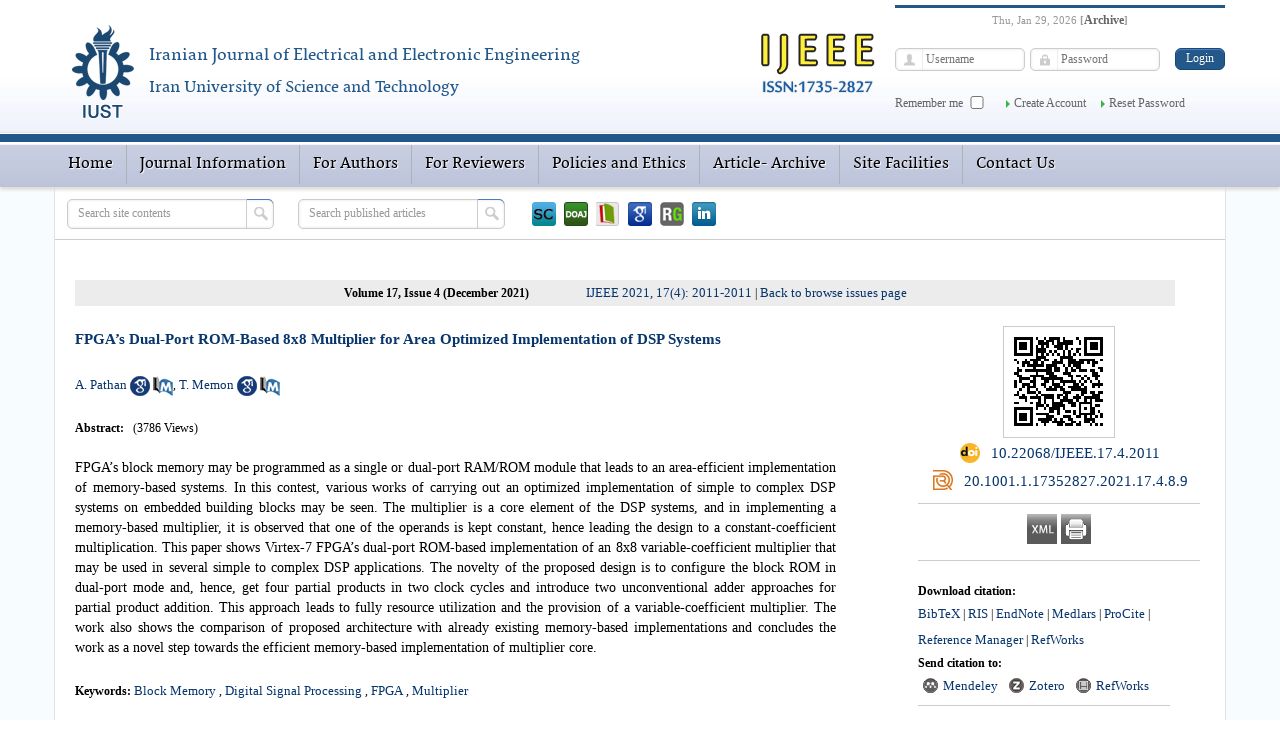

--- FILE ---
content_type: text/html; charset=UTF-8
request_url: https://www.iust.ac.ir/ijeee/article-1-2011-en.html
body_size: 8746
content:
<!DOCTYPE html PUBLIC "-//W3C//DTD XHTML 1.0 Transitional//EN" "http://www.w3.org/TR/xhtml1/DTD/xhtml1-transitional.dtd">
<html xmlns="http://www.w3.org/1999/xhtml">
					
<head><meta name="citation_language" content="en" >
<meta name="citation_journal_title" content="Iranian Journal of Electrical and Electronic Engineering">
<meta name="citation_title" content="FPGA’s Dual-Port ROM-Based 8x8 Multiplier for Area Optimized Implementation of DSP Systems">
<meta name="citation_author" content="Pathan, A.">
<meta name="citation_author_institution" content="School of Information Technology and Engineering, Melbourne Institute of Technology, Melbourne, Australia.">
<meta name="citation_author" content="Memon, T.">
<meta name="citation_author_institution" content="School of Information Technology and Engineering, Melbourne Institute of Technology, Melbourne, Australia and Department of Electronic Engineering, Mehran University of Engineering and Technology, Jamshoro, Pakistan.">
<meta name="citation_date" content="2021/12/10">
<meta name="citation_publication_date" content="2021/12/10">
<meta name="citation_volume" content="17">
<meta name="citation_issue" content="4">
<meta name="citation_firstpage" content="2011">
<meta name="citation_lastpage" content="2011">
<meta name="citation_doi" content="10.22068/IJEEE.17.4.2011">
<meta name="citation_pdf_url" content="http://ijeee.iust.ac.ir/files/site1/user_files_5e3495/dr_pathan-A-10-3621-1-b36da1f.pdf">
<meta name="citation_abstract_html_url" content="http://ijeee.iust.ac.ir/article-1-2011-en.html">
<meta name="DC.Title" content="FPGA’s Dual-Port ROM-Based 8x8 Multiplier for Area Optimized Implementation of DSP Systems">
<meta name="DC.Source" content="Iranian Journal of Electrical and Electronic Engineering"/>
<meta name="DC.Date" content="10/12/2021">
<meta name="DC.Date.issued" scheme="ISO8601"  content="2021-12-10">
<meta name="DC.Format" scheme="IMT" content="application/pdf"/>
<meta name="DC.Contributor" content="Pathan, A.">
<meta name="DC.Contributor" content="Memon, T.">
<meta name="citation_publisher" content="Iranian Journal of Electrical and Electronic Engineering">

	<meta name='twitter:title' content='FPGA’s Dual-Port ROM-Based 8x8 Multiplier for Area Optimized Implementation of DSP Systems'>
	<meta name='twitter:description' content='FPGA&amp;rsquo;s block memory may be programmed as a single or dual-port RAM/ROM module that leads to an area-efficient implementation of memory-based systems. In this contest, various works of carrying out an optimized implementation of simple to complex DSP systems on embedded building blocks may be seen. The multiplier is a core element ...'>
	<meta property='og:title' content='FPGA’s Dual-Port ROM-Based 8x8 Multiplier for Area Optimized Implementation of DSP Systems'> 
	<meta property='og:description' content='FPGA&amp;rsquo;s block memory may be programmed as a single or dual-port RAM/ROM module that leads to an area-efficient implementation of memory-based systems. In this contest, various works of carrying out an optimized implementation of simple to complex DSP systems on embedded building blocks may be seen. The multiplier is a core element ...'> 
	<meta property='og:url' content='http://ijeee.iust.ac.ir/article-1-2011-en.html'> 
	
<base href="https://www.iust.ac.ir/ijeee/" /> 
<meta http-equiv="Content-Type" content="text/html; charset=utf-8" >
<meta name="keywords" content="The, Iranian, Journal, of, Electrical, and, Electronic, Engineering, IJEEE, Iran, University, of, Science, and, Technology, IUST, Paper, Article, Research, Publish, Academy, Academic " >
<meta name="description" content="FPGA&amp;rsquo;s block memory may be programmed as a single or dual-port RAM/ROM module that leads to an area-efficient implementation of memory-based systems. In this contest, various works of carrying out an optimized implementation of simple to complex DSP systems on embedded building blocks may be seen. The multiplier is a core element ... " >
<meta name="GENERATOR" content="Yektaweb 4734" >
<meta name="distribution" content="GLOBAL" >
<link rel="alternate" type="application/rss+xml" title=" News"  href="https://ijeee.iust.ac.ir/rss.php?sid=1&amp;slc_lang=1" >
			
<link rel="shortcut icon" type="image/x-icon" href="./favicon.ico" >
<link rel="icon" href="./favicon.ico" >
			
<meta http-equiv="content-language" content="en">

<script  type="text/javascript" src="./files/0allsites/jqu.min.js?version=4734.93680"></script>
<script  type="text/javascript" src="./files/0allsites/jquery.marquee.min.js?version=4734.93680"></script>
					<link href='./files/0allsites/shared.css?version=4734.93680' rel='stylesheet' type='text/css' >

<link href='./files/0allsites/shared_en.css?version=4734.93680' rel='stylesheet' type='text/css' >
<link href='./files/0allsites/global_attach.css?version=4734.93680' rel='stylesheet' type='text/css' >
<link href='./templates/tmpl_modern01/000_tmpl_modern01.css?version=4734.93680' rel='stylesheet' type='text/css' >
<meta name="viewport" content="width=device-width, initial-scale=1 " >	
<script type="text/javascript" src="./templates/tmpl_modern01/js/js_global.js?version=4734.93680"></script>
<script type="text/javascript" src="./templates/tmpl_modern01/js/js_local.js?version=4734.93680"></script>
<!--[if gte IE 9]>
<style type="text/css">
.gradient {filter: none;}
figure.effect-apollo:hover img{opacity: 0.19;}
figure.effect-apollo img {opacity: 1;}
figure.effect-apollo figcaption::before {background: none;}
</style>
<![endif]-->


<script type="text/javascript" src="./files/0allsites/scripts_full.js?version=4734.93680?&sid=1&amp;slc_lang=en"></script>
<script type="text/javascript" src="./files/0allsites/jqu.bxslider.min.js?version=4734.93680"></script>
<link type="text/css" rel="stylesheet" href="./files/0allsites/global_attach_modern.css" media="screen" >
<link type="text/css" rel="stylesheet" href="./templates/tmpl_modern01/css/reset.css?version=4734.93680" media="screen" >
<link type="text/css" rel="stylesheet" href="./templates/tmpl_modern01/css/style_global.css?version=4734.93680" media="screen" >
<link type="text/css" rel="stylesheet" href="./templates/tmpl_modern01/css/style_local.css?version=4734.93680" media="screen" >
<link type="text/css" rel="stylesheet" href="./templates/tmpl_modern01/css/style_en.css?version=4734.93680" media="screen" >
<link href="./files/0allsites/scripts.css?version=4734.93680" type="text/css" rel="stylesheet" >
<link href="./files/0allsites/jqu.bxslider.css" type="text/css" rel="stylesheet" >
<link href="./files/0allsites/flipbook.css?version=4734.93680" rel="stylesheet" type="text/css" >
				
<title>FPGA’s Dual-Port ROM-Based 8x8 Multiplier for Area Optimized Implementation of DSP Systems -  Iranian Journal of Electrical and Electronic Engineering</title>
<SCRIPT  type='text/javascript' src="./jvsc_servs/jscripts_nn.js.php?pg_numb=45&amp;awtvrsn=4734"></SCRIPT>
			
<SCRIPT type='text/javascript' 
src="./jvsc_servs/jscripts_chat_false.js?awtvrsn=4734">
</SCRIPT>			
            
                       
            <SCRIPT  type='text/javascript' >
            function init_mine() 
            {
				display_submenu(); 
				
				if (arguments.callee.done) 
				{
				   return;
				}
				else
				{
				   arguments.callee.done = true;
				}
			}
			
            if (document.addEventListener) 
            {
               document.addEventListener("DOMContentLoaded", init_mine, false);
            }
            
           //window.onload = init_mine();
			//page_vars 787
			if( document.readyState === 'loading' ) {
				document.addEventListener( 'DOMContentLoaded', init_mine );
			}
			else if( document.readyState === 'interactive' || document.readyState === 'complete' ) {
				init_mine ();
			}
				
				
			$(document).ready(function() {
				var pathname = window.location.href.split('#')[0];
				$('a[href^="#"]').each(function() {
					var $this = $(this),
						link = $this.attr('href');
					$this.attr('href', pathname + link);
				});
			});
			document.addEventListener("click", function(event) {
			  var element = event.target;
			  if (element.tagName.toLowerCase() == "a" && 
				element.getAttribute("href").indexOf("#") === 0) {
				my_href = location.href + element.getAttribute("href");
				my_href = my_href.replace(/#+/g, '#');
				element.href = my_href;
			  }
			});
            </script>
            
            
</head>

					<body id="body_main_div" class="browse-php body_ltr" dir="ltr" data-lang="en" data-sid="1">
					<div id="body_sub_div" dir="ltr">
					










<div id="header">
  <div id="header_block">
    <div class="header_logo">
        <a href='./index.php?sid=1'><img border='0' src='./files/site1/modern01/header_right_en.png'  alt='Iranian Journal of Electrical and Electronic Engineering'  ></a>
        <span>
        <h1>Iranian Journal of Electrical and Electronic Engineering</h1>
        <h2>Iran University of Science and Technology</h2>
        </span>
        <div class="clr"></div>
    </div>

    <div id="login_area" >
        <div id="top_date">
        Thu, Jan 29, 2026
        <strong><span dir="ltr">[<a id='archive_link' title='published articles' href='./mag-volumes.php'><span class='tiny_space_text'>Archive</span></a>]</span></strong>
        </div>

        <div id="login_box">





        <form  name="form_login" action="login.php?sid=1&amp;slc_lang=en&amp;logincase=1" method="post" style="margin:0; padding:0">
          <input name="username" type="text" value="" placeholder="Username" id="user_style" >
          <input  name="password" type="password" value="" placeholder="Password" id="pass_style" >

          <input style="margin:0; padding:1px 3px;" name="submit" type="submit" class="submit_btn submit_login_top" value="Login" >
          <input name="login" type="hidden" value="1" />
            <ul style="margin:0; padding:0; margin-top:25px">
            <li><span ><input style="margin:0;" id="login_chkbox" type="checkbox"  name="autologin" ></span>
            <span id="login_chk_txt">Remember me</span></li>
              <li><a href="./form_register.php?sid=1&amp;slc_lang=en">Create Account</a></li>
              <li><a href="./pass_req.php?sid=1&amp;slc_lang=en">Reset Password</a></li>
            </ul>




        </form>
        <div class="clr"></div>














      </div>
    </div>




    <div class="header_logo2"><a title=''  href='http://ijeee.iust.ac.ir/index.php?slc_lang=en&amp;sid=1'><img border='0' src='./files/site1/modern01/header_left_en.png'  alt=''  ></a></div>
    <div class="clr"></div>
  </div>
</div>






<div class="top_line"></div>






<div id="menu_back">
<div id="awt_top_menu"><ul id="awt_navmenu">

<li class="lvl_1" id="yw_pgmenu_25">
<a href="http://ijeee.iust.ac.ir/index.php?slc_lang=fa&amp;sid=1"   >Home</a>
</li>

<li class="lvl_1" id="yw_pgmenu_63">
<a href="#" class="noclick" onclick="return false;" >Journal Information</a>

 <ul>
  <li class="lvl_2" id="yw_pgmenu_64"><a href="./page/64/About-the-Journal"   >About the Journal</a>
  </li>

  <li class="lvl_2" id="yw_pgmenu_66"><a href="./page/66/Aims--YW_AND-amp;-Scopes"   >Aims &amp; Scopes</a>
  </li>

  <li class="lvl_2" id="yw_pgmenu_65"><a href="./page/65/Editorial-Board"   >Editorial Board</a>
  </li>

  <li class="lvl_2" id="yw_pgmenu_134"><a href="./page/134/Journal-News"   >Journal News</a>
  </li>
</ul>
</li>

<li class="lvl_1" id="yw_pgmenu_70">
<a href="#" class="noclick" onclick="return false;" >For Authors</a>

 <ul>
  <li class="lvl_2" id="yw_pgmenu_142"><a href="./page/142/Guide-for-Authors"   >Guide for Authors</a>
  </li>

  <li class="lvl_2" id="yw_pgmenu_149"><a href="./page/149/How-to-Submit-Your-Articles"   >How to Submit Your Articles </a>
  </li>

  <li class="lvl_2" id="yw_pgmenu_148"><a href="./page/148/Copyright-and-Originality"   >Copyright and Originality</a>
  </li>

  <li class="lvl_2" id="yw_pgmenu_165"><a href="http://ijeee.iust.ac.ir/form_register.php?sid=1&amp;slc_lang=en"   >Registration Form</a>
  </li>

  <li class="lvl_2" id="yw_pgmenu_143"><a href="http://ijeee.iust.ac.ir/form_send_article.php?slc_lang=en&amp;sid=1"   >Submit Your Article</a>
  </li>

  <li class="lvl_2" id="yw_pgmenu_175"><a href="./page/175/Review-Process"   >Review Process</a>
  </li>
</ul>
</li>

<li class="lvl_1" id="yw_pgmenu_39">
<a href="#" class="noclick" onclick="return false;" >For Reviewers</a>

 <ul>
  <li class="lvl_2" id="yw_pgmenu_174"><a href="./page/174/Guide-for-Reviewers"   >Guide for Reviewers</a>
  </li>

  <li class="lvl_2" id="yw_pgmenu_169"><a href="http://ijeee.iust.ac.ir/mis_dyn_frms.php?slc_lang=en&amp;sid=1&slct_f_id=34&proced_id=16&rand=15594"   >Profession Form </a>
  </li>

  <li class="lvl_2" id="yw_pgmenu_184"><a href="./page/184/Outstanding-Reviewers"   >Outstanding Reviewers</a>
  </li>
</ul>
</li>

<li class="lvl_1" id="yw_pgmenu_176">
<a href="#" class="noclick" onclick="return false;" >Policies and Ethics</a>

 <ul>
  <li class="lvl_2" id="yw_pgmenu_177"><a href="./page/177/Ethical-Policies"   >Ethical Policies</a>
  </li>

  <li class="lvl_2" id="yw_pgmenu_187"><a href="./page/187/Ethical-Oversight"   >Ethical Oversight</a>
  </li>

  <li class="lvl_2" id="yw_pgmenu_185"><a href="./page/185/Basic-Research-Misconduct"   >Basic Research Misconduct</a>
  </li>

  <li class="lvl_2" id="yw_pgmenu_178"><a href="./page/178/Copyright-and-Originality"   >Copyright and Originality</a>
  </li>

  <li class="lvl_2" id="yw_pgmenu_173"><a href="./page/173/Conflict-of-Interest_YW_SLASH_Competing-Interests"   >Conflict of Interest/Competing Interests</a>
  </li>

  <li class="lvl_2" id="yw_pgmenu_188"><a href="./page/188/Authorship,-Contributorship--YW_AND--Credit-Author-Statement"   >Authorship, Contributorship & Credit Author Statement</a>
  </li>

  <li class="lvl_2" id="yw_pgmenu_179"><a href="./page/179/Change-of-Authorship"   >Change of Authorship</a>
  </li>

  <li class="lvl_2" id="yw_pgmenu_189"><a href="./page/189/Research-Data"   >Research Data</a>
  </li>

  <li class="lvl_2" id="yw_pgmenu_182"><a href="./page/182/Article-Withdrawal"   >Article Withdrawal</a>
  </li>

  <li class="lvl_2" id="yw_pgmenu_181"><a href="./page/181/Article-Retraction"   >Article Retraction</a>
  </li>

  <li class="lvl_2" id="yw_pgmenu_183"><a href="./page/183/Post-Publication-Discussions-and-Corrections"   >Post-Publication Discussions and Corrections</a>
  </li>

  <li class="lvl_2" id="yw_pgmenu_186"><a href="./page/186/Complaints-and-Appeals"   >Complaints and Appeals</a>
  </li>
</ul>
</li>

<li class="lvl_1" id="yw_pgmenu_40">
<a href="#" class="noclick" onclick="return false;" >Article- Archive</a>

 <ul>
  <li class="lvl_2" id="yw_pgmenu_51"><a href="http://ijeee.iust.ac.ir/browse.php?slc_lang=en&slc_sid=1&cur=1"   >Current Issue</a>
  </li>

  <li class="lvl_2" id="yw_pgmenu_92"><a href="http://ijeee.iust.ac.ir/browse.php?slc_lang=en&amp;sid=1"   >All Issues</a>
  </li>
</ul>
</li>

<li class="lvl_1" id="yw_pgmenu_81">
<a href="#" class="noclick" onclick="return false;" >Site Facilities</a>

 <ul>
  <li class="lvl_2" id="yw_pgmenu_180"><a href="./page/180/Download-Forms"   >Download Forms</a>
  </li>

  <li class="lvl_2" id="yw_pgmenu_83"><a href="./search.php?&amp;slct_pg_id=83&amp;sid=1&amp;slc_lang=en"   >Search Contents</a>
  </li>

  <li class="lvl_2" id="yw_pgmenu_166"><a href="./tops.php?&amp;slct_pg_id=166&amp;sid=1&amp;slc_lang=en"   >Tops</a>
  </li>
</ul>
</li>

<li class="lvl_1" id="yw_pgmenu_78">
<a href="#" class="noclick" onclick="return false;" >Contact Us</a>

 <ul>
  <li class="lvl_2" id="yw_pgmenu_79"><a href="./page/79/Contact-Information"   >Contact Information</a>
  </li>

  <li class="lvl_2" id="yw_pgmenu_145"><a href="http://ijeee.iust.ac.ir/form_contact.php?slc_lang=en&amp;sid=1"   >Contact Form</a>
  </li>
</ul>
</li>

</ul></div>

  <div class="clr"></div>
</div>







<div id="top_box">
  <div id="top_box_b">


    <div id="search_social">




      <div id="search">
        <form action="./search.php?slc_lang=en&amp;sid=1" method="post" id="search_style">
          <input type="text" onBlur="if(this.value=='')this.value=this.defaultValue;" onFocus="if(this.value==this.defaultValue)this.value='';"
          value="Search site contents" name="terms" id="search_input" >
          <input type="hidden" name="home_search" value="1" >
          <input type="hidden" value="1" name="s_sections" >
          <input type="hidden" value="site_cnt" name="search_dest" >
          <input type="submit" value="" class="search_btn" name="submit1" >
        </form>
      </div>









      <div id="search">
        <form action="./search.php?slc_lang=en&amp;sid=1" method="post" id="search_style">
          <input type="text" onBlur="if(this.value=='')this.value=this.defaultValue;" onFocus="if(this.value==this.defaultValue)this.value='';" value="Search published articles" name="terms" id="search_input" >
          <input type="hidden" name="home_search" value="1" >
          <input type="hidden" value="1" name="s_sections" >
          <input type="hidden" value="mag_articles" name="search_dest" >
          <input type="submit" value="" class="search_btn" id="search_btn" name="submit1" >
        </form>
      </div>







      <div id="social_bar">
      <a href="https://www.scopus.com/sourceid/19700183013" class="social_icon icon_scopus" title="Scopus"></a>
<a href="https://doaj.org/toc/2383-3890" class="social_icon icon_doaj" title="DOAJ"></a>
<a href="http://www.magiran.com/maginfo.asp?mgID=5613" class="social_icon icon_magiran" title="magiran"></a>
<a href="https://scholar.google.com/citations?user=xNwvFVwAAAAJ&hl=en" class="social_icon icon_googlescholar" title="Google Scholar"></a>
<a href="https://www.researchgate.net/journal/1735-2827_Iranian_Journal_of_Electrical_and_Electronic_Engineering" class="social_icon icon_resgate" title="Research Gate"></a>
<a href="https://www.linkedin.com/company/iranian-journal-of-electrical-and-electronic-engineering/about/" class="social_icon icon_linkedin" title="Linkedin"></a>


      </div>
      <div class="clr"></div>


    </div>





<script type="text/javascript">
function boxToggle(id)
{
	$("#"+id).slideToggle();
}
</script>
<div dir="ltr" class="yw_box" >

<!-- JSON-LD markup generated by Google Structured Data Markup Helper. -->
<script type="application/ld+json">
{
  "@context": "http://schema.org",
  "@type": "Article",
  "headline": "FPGA’s Dual-Port ROM-Based 8x8 Multiplier for Area Optimized Implementation of DSP Systems",
  "author": {
    
					"@type": "Person",
					"name": "Pathan, A."
					
  },
  "datePublished": "2021/12/10",
  "articleBody": "FPGA&amp;rsquo;s block memory may be programmed as a single or dual-port RAM/ROM module that leads to an area-efficient implementation of memory-based systems. In this contest, various works of carrying out an optimized implementation of simple to complex DSP systems on embedded building blocks may be seen. The multiplier is a core element ..."
}
</script>	
	

























            <div style="background-color:#edecec;" align="center"  class="yw_text_small persian">
            <strong>Volume 17, Issue 4 (December 2021)</strong>  &nbsp;  &nbsp;  &nbsp;  &nbsp;  &nbsp;  &nbsp;  &nbsp;  &nbsp;  &nbsp;
            <a href="browse.php?mag_id=67&amp;slc_lang=en&amp;sid=1">IJEEE 2021, 17(4): 2011-2011</a> |
            <a href="browse.php?slc_lang=en&amp;sid=1">Back to browse issues page</a>
            </div>










            <div class="yw_text" id="articles_abst_area">

                <div class="wid25p maxwSmall" style=" float:right; vertical-align:top; padding:0 5px ;"   >

                    <p align="center" dir="ltr">
                    <div align='center'><a href='https://www.iust.ac.ir/ijeee/article-1-2011-en.html'><img style='border:1px solid #ccc;padding:5px;' border=1px width='100px' height='100px' src='./files/site1/user_files_5e3495/qrcodes/url_en_A-10-3621-1.abst.png'></a></div><div align='center'><div class='ltr'>
					<a href='http://dx.doi.org/10.22068/IJEEE.17.4.2011'>
					<span style='display:inline-block; vertical-align:middle;'>
					<img src='./files/0allsites/images/doi.png' class='yw_doi_icon'>
					</span>
					<span style='vertical-align:middle;direction:ltr'>&#x200E;
					10.22068/IJEEE.17.4.2011
					</span>
					</a>
					</div>
					</div><div class='clr'></div><div align='center'><div class='ltr'>
					<a href='https://dor.isc.ac/dor/20.1001.1.17352827.2021.17.4.8.9'>
					<span style='display:inline-block; vertical-align:middle;'>
					<img src='./files/0allsites/images/dor.png' class='yw_doi_icon'>
					</span>
					<span style='vertical-align:middle;direction:ltr'>&#x200E;
					20.1001.1.17352827.2021.17.4.8.9
					</span>
					</a>
					</div>
					</div><div class='clr'></div><p style='line-height:10px'></p>
				<hr>
				<div align='center' class='maxWsmall'><div align="center"><a href="https://plu.mx/plum/a/?doi=10.22068/IJEEE.17.4.2011" class="plumx-plum-print-popup" data-popup="bottom" data-hide-when-empty="true" ></a></div></div>
				<div class='clr'></div>
                    </p>













                    <p align="center" dir="ltr">
                    <a href="article-2011.xml"><img src="./files/0allsites/images/icon_xml.gif"   border="0" alt="XML" /></a>
                    <a href="article-1-2011-fa.html"></a>
                    <a href="browse.php?a_id=2011&amp;slc_lang=en&amp;sid=1&printcase=1&hbnr=1&hmb=1"><img src="./files/0allsites/images/icon_print.gif" border="0" alt="Print" /></a>
                    </p>

                    <hr>


                    <div dir="ltr" class="yw_text_small"  >
                    <strong>Download citation:</strong> <br><a href='web2export.php?a_code=A-10-3621-1&amp;sid=1&amp;slc_lang=en&amp;type=BibTeX'>BibTeX</a> | <a href='web2export.php?a_code=A-10-3621-1&amp;sid=1&amp;slc_lang=en&amp;type=ris'>RIS</a> | <a href='web2export.php?a_code=A-10-3621-1&amp;sid=1&amp;slc_lang=en&amp;type=EndNote'>EndNote</a> | <a href='web2export.php?a_code=A-10-3621-1&amp;sid=1&amp;slc_lang=en&amp;type=Medlars'>Medlars</a> | <a href='web2export.php?a_code=A-10-3621-1&amp;sid=1&amp;slc_lang=en&amp;type=ProCite'>ProCite</a> | <a href='web2export.php?a_code=A-10-3621-1&amp;sid=1&amp;slc_lang=en&amp;type=Reference_Manager'>Reference Manager</a> | <a href='web2export.php?a_code=A-10-3621-1&amp;sid=1&amp;slc_lang=en&amp;type=RefWorks'>RefWorks</a><br><strong>Send citation to:</strong> <br><div style='float:left; padding:5px;'><img src='./files/0allsites/images/icon-mendeley2.png' /></div>
					<div style='float:left'><a target='_blank' href='http://www.mendeley.com/import/?url=https://www.iust.ac.ir/ijeee/article-1-2011-en.html'>Mendeley</a> &nbsp;</div><div style='float:left; padding:5px;'><img src='./files/0allsites/images/icon-zotero2.png' /></div><div style='float:left'><a href='web2export.php?a_code=A-10-3621-1&amp;sid=1&amp;slc_lang=en&amp;type=ris'>Zotero</a> &nbsp;</div><div style='float:left; padding:5px;'><img src='./files/0allsites/images/icon-refworks2.png' /></div><div style='float:left'><a target='_blank' href='http://www.refworks.com/express/ExpressImport.asp?vendor=IUST&filter=RefWorks%20Tagged%20Format&encoding=65001&url=http%3A%2F%2Fijeee.iust.ac.ir%2Farticle-1-2011-en.html' target='RefWorksMain'>RefWorks</a></div>
                    <div style='float:none; clear:both;' ></div>
					<hr>
                    </div>
                    <div dir="ltr"  class="yw_text_small"  >
                    <div dir="ltr"> Pathan A,  Memon T. FPGA’s Dual-Port ROM-Based 8x8 Multiplier for Area Optimized Implementation of DSP Systems.  IJEEE 2021; 17 (4) :2011-2011<br>URL: <a href='http://ijeee.iust.ac.ir/article-1-2011-en.html'>http://ijeee.iust.ac.ir/article-1-2011-en.html</a>  </div>  
                    </div>
                    <div class="yw_text_small persian"  >
                    
                    </div>



					 <div align="center" class="social_sharing">
						<a class="facebook masterTooltip" title="Facebook"></a>
						<a class="twitter masterTooltip " title="Twitter"></a>
						<a class="telegram masterTooltip" title="Telegram"></a>
						<a class="linkedin masterTooltip" title="Linkedin"></a>
						<a class="google masterTooltip" title="Google Plus"></a>
						<a class="eitaa masterTooltip" title="eitaa"></a>
					</div>
					<script type="text/javascript">
					$( document ).ready(function()
					{
						var mPageUrl=$("meta[property='og:url']").attr("content");
						var mImg =$("meta[property='og:image']").attr("content");
						var metaTitle=$("meta[property='og:title']").attr("content");
						var metaDesc=$("meta[property='og:description']").attr("content");
						//////
						var facebook="http://www.facebook.com/sharer.php?s=100"+"&p[url]="+mPageUrl+"&p[images][0]="+mImg+"&p[title]="+metaTitle+"&p[summary]="+metaDesc;
						$('a.facebook').attr("href",facebook);
						////
						var twitter= "https://www.addtoany.com/add_to/twitter?linkurl="+mPageUrl+"&linkname="+metaTitle+"&linknote="+metaDesc;
						$('a.twitter').attr("href",twitter);
						///
						var telegram="https://telegram.me/share/url?url="+mPageUrl+"&amp;text="+metaTitle;
						$('a.telegram').attr("href",telegram);
						///
						var linkedin="https://www.linkedin.com/shareArticle?mini=true&url="+mPageUrl+"&title="+metaTitle+"&summary="+metaDesc+"&source="+mImg;
						$('a.linkedin').attr("href",linkedin);
						///
						var google="https://plus.google.com/share?url="+mPageUrl;
						$('a.google').attr("href",google);
						////
						var eitaa="https://eitaa.com/share/url?url="+mPageUrl;
						$('a.eitaa').attr("href",eitaa);
						////
						$('.social_sharing a').click(function () {
							window.open($(this).attr('href'), 'sharer', 'width=626,height=436');
							return false;
						});
						load_master_tooltip();
					});
					</script>


                </div>




                <div class="wid70p maxwSmall" style="float:left; width:70%; vertical-align:top; ">

                    <div class="yw_text abstractmed">
                    <strong><a href="./article-1-2011-en.pdf "><span class="abstract_title" >FPGA’s Dual-Port ROM-Based 8x8 Multiplier for Area Optimized Implementation of DSP Systems</span></a></strong>
                    
                    </div>


                    <div class="yw_text_small abstract"  dir="ltr" >
                    <a href='search.php?sid=1&amp;slc_lang=en&author=Pathan'> A. Pathan</a> <span dir='ltr' style='vertical-align:middle;padding-top:5px; '><a style='' class='masterTooltip' title='Search in Google Scholar' target='_blank' href='https://scholar.google.co.uk/scholar?as_q=&num=10&btnG=Search+Scholar&as_epq=&as_oq=&as_eq=&as_occt=any&as_sauthors=%22A.+Pathan%22&as_publication=&as_ylo=&as_yhi=&as_allsubj=all&hl=en'><img src='./files/0allsites/images/googlesc20.png'></a></span>  <span dir='ltr' style='vertical-align:middle;padding-top:5px; '><a style='' class='masterTooltip' title='Search in PubMed' target='_blank' href='https://pubmed.ncbi.nlm.nih.gov/?cmd=search&term=A.+Pathan'><img src='./files/0allsites/images/pubmed20.png'></a></span>, <a href='search.php?sid=1&amp;slc_lang=en&author=Memon'> T. Memon</a> <span dir='ltr' style='vertical-align:middle;padding-top:5px; '><a style='' class='masterTooltip' title='Search in Google Scholar' target='_blank' href='https://scholar.google.co.uk/scholar?as_q=&num=10&btnG=Search+Scholar&as_epq=&as_oq=&as_eq=&as_occt=any&as_sauthors=%22T.+Memon%22&as_publication=&as_ylo=&as_yhi=&as_allsubj=all&hl=en'><img src='./files/0allsites/images/googlesc20.png'></a></span>  <span dir='ltr' style='vertical-align:middle;padding-top:5px; '><a style='' class='masterTooltip' title='Search in PubMed' target='_blank' href='https://pubmed.ncbi.nlm.nih.gov/?cmd=search&term=T.+Memon'><img src='./files/0allsites/images/pubmed20.png'></a></span>
                    </div>

                    <div class="yw_text_small abstractsmall"  dir="ltr" >
                    <em></em>
                    </div>


                    <div class="yw_text_small persian"  dir="ltr"  style="text-align:justify">
                    <strong>Abstract:</strong>   &nbsp;  <span  dir=ltr> (3786 Views)</span>
                    </div>

                    <div class="yw_text_small"  dir="ltr" style="text-align:justify">
                    <div style="text-align: justify;"><span style="font-family:Times New Roman;"><span style="font-size:14px;"><span style="color:#000000;">FPGA&rsquo;s block memory may be programmed as a single or dual-port RAM/ROM module that leads to an area-efficient implementation of memory-based systems. In this contest, various works of carrying out an optimized implementation of simple to complex DSP systems on embedded building blocks may be seen. The multiplier is a core element of the DSP systems, and in implementing a memory-based multiplier, it is observed that one of the operands is kept constant, hence leading the design to a constant-coefficient multiplication. This paper shows Virtex-7 FPGA&rsquo;s dual-port ROM-based implementation of an 8x8 variable-coefficient multiplier that may be used in several simple to complex DSP applications. The novelty of the proposed design is to configure the block ROM in dual-port mode and, hence, get four partial products in two clock cycles and introduce two unconventional adder approaches for partial product addition. This approach leads to fully resource utilization and the provision of a variable-coefficient multiplier. The work also shows the comparison of proposed architecture with already existing memory-based implementations and concludes the work as a novel step towards the efficient memory-based implementation of multiplier core.</span></span></span></div>
                    </div>


                    




                    <div class="yw_text_small"  >
                    <strong>Keywords: </strong> <a href='search.php?sid=1&amp;slc_lang=en&srchterm=Block+Memory'>Block Memory</a> , <a href='search.php?sid=1&amp;slc_lang=en&srchterm=Digital+Signal+Processing'>Digital Signal Processing</a> , <a href='search.php?sid=1&amp;slc_lang=en&srchterm=FPGA'>FPGA</a> , <a href='search.php?sid=1&amp;slc_lang=en&srchterm=Multiplier'>Multiplier</a> 
                    </div>





                    <div class="yw_text_small"  dir="ltr"  >
                    <a href="./article-1-2011-en.pdf"  >
                    <span class="abstract_title"  dir="ltr" ><strong>Full-Text<span  dir=ltr> [PDF 555 kb]</span> </strong> </span>
                    </a>
                    
                    <a href="" target="_blank"> <strong></strong></a>



                    <a href="" target="_blank"> </a>

                    
                    &nbsp; <span class="persian"><span  dir=ltr> (2259 Downloads)</span>  </span>


                     <strong></strong>&nbsp;  

                     <strong></strong>&nbsp;  



                    
                    



                    </div>



                    <div style="vertical-align:middle" class="yw_text_small abstract"  dir="ltr" >
                    Type of Study:  <a href='search.php?sid=1&amp;slc_lang=en&atcl=1&type=10'>Research Paper </a> |
                    Subject: 
                    <a href='search.php?sid=1&amp;slc_lang=en&atcl=1&abst_subject=48'>VLSI</a>  <br>Received: 2020/10/12 | Revised: 2021/04/08 | Accepted: 2021/04/25
                    </div>


                    <div class="yw_text_small"  >
                    
                    </div>

                    <hr>














                    <div class="yw_text_small" align="center"  >








                    </div>



                    <div class="clr"></div>











                    <div class="yw_text_small ltr" align="center" >
                    
<table style="direction:ltr">
	<tbody>
		<tr>
			<td colspan="2" style="font-weight:bold;padding-bottom:5px;">Rights and permissions</td>
		</tr>
		<tr>
			<td><a href="http://creativecommons.org/licenses/by-nc/4.0/" rel="license"><img alt="Creative Commons License" src="//i.creativecommons.org/l/by-nc/4.0/88x31.png" /> </a></td>
			<td style="padding-left:5px;">This work is licensed under a <a href="http://creativecommons.org/licenses/by-nc/4.0/" rel="license" target="_blank">Creative Commons Attribution-NonCommercial 4.0 International License</a>.</td>
		</tr>
	</tbody>
</table>

                    </div>
                    <hr>






















                 </div>

              </div>

              <div class="clr"></div>

</div>







</div>




</div>


<div id="footer">


<div class="border_style" id="border_bottom"></div>
  <div id="footer_block">
    <div class="box_footer">
<h4>Aims & Scopes</h4>
	<li><a href="http://ijeee.iust.ac.ir/page/66/Aims--YW_AND-amp;-Scopes">Biomedical Engineering</a></li>
	<li><a href="http://ijeee.iust.ac.ir/page/66/Aims--YW_AND-amp;-Scopes">Communication Engineering</a></li>
	<li><a href="http://ijeee.iust.ac.ir/page/66/Aims--YW_AND-amp;-Scopes">Control Engineering</a></li>
	<li><a href="http://ijeee.iust.ac.ir/page/66/Aims--YW_AND-amp;-Scopes">Electronic Engineering</a></li>
	<li><a href="http://ijeee.iust.ac.ir/page/66/Aims--YW_AND-amp;-Scopes">Power Engineering</a></li>
</div>

<div class="box_footer">
<h4>Related Websites</h4>
<ul class="list_style2">
	<li><a href="http://www.iust.ac.ir/home_en.php">Iran University of Science and Technology</a></li>
	<li><a href="http://ecc.isc.gov.ir/showJournal/2233">Scientific Publications Commission - Science Ministry</a></li>
	<li><a href="http://www.irisweb.ir/index.php?id=446&amp;slc_lang=en">Iranian Research Information System</a></li>
</ul>
</div>
    <div class="box_footer footer_logo">


   <img border="0" src="./files/site1/modern01/footer_en.png"  alt="Iranian Journal of Electrical and Electronic Engineering"  height="100">


    </div>

    <div class="clr"></div>
  </div>
</div>



<div id="footer2">
  <div id="footer2_block">
   <div class="block_b" style="text-align: justify;"><a href="http://creativecommons.org/licenses/by-nc/4.0/" rel="license"><img alt="Creative Commons License" src="https://i.creativecommons.org/l/by-nc/4.0/88x31.png" style="border-width: 0px;" /></a><br />
&copy; 2022 by the authors. Licensee IUST, Tehran, Iran. This is an open access journal distributed under the terms and conditions of the&nbsp;<a href="https://creativecommons.org/licenses/by-nc/4.0/">Creative Commons Attribution-NonCommercial 4.0 International (CC BY-NC 4.0) license</a>.</div>

  </div>
</div>


            
            
<script  type='text/javascript'>
$(window).on('load', function() 
{
    $('.yw-slide-up').marquee(
	{direction: 'up',	speed: 8000,	gap: 70,	delayBeforeStart: 50,	duplicated: true,	pauseOnHover: true}
	);
    $('.yw-slide-down').marquee(
	{direction: 'down',	speed: 8000,	gap: 70,	delayBeforeStart: 50,	duplicated: true,	pauseOnHover: true}
	);
    $('.yw-slide-left').marquee(
	{direction: 'left',	speed: 8000,	gap: 70,	delayBeforeStart: 50,	duplicated: true,	pauseOnHover: true}
	);
    $('.yw-slide-right').marquee(
	{direction: 'right',	speed: 8000,	gap: 70,	delayBeforeStart: 50,	duplicated: true,	pauseOnHover: true}
	);
});
</script>
	


</body>
</html>



--- FILE ---
content_type: text/css
request_url: https://www.iust.ac.ir/ijeee/templates/tmpl_modern01/css/style_global.css?version=4734.93680
body_size: 5388
content:
/* The Shared Style */
body img {
	max-width: 100%;
	height: auto;
}
a {
	text-decoration: none;
	color: #08366C;
}
a:hover {
	text-decoration: none;
	color: #1b55c9;
}
.clr {
	clear:both;
}
.f_right {
	float:right;
}
.f_left {
	float:left;
}
.ltr{
	direction:ltr;
}
.rtl{
	direction:rtl;
}
#header {
	background: #ffffff; /* Old browsers */
	background:#ffffff url(../images/bg_header.png) repeat-x bottom;
	border-bottom:1px solid #e5e5e5;
}
#header_block {
	width:1170px;
	margin:0 auto;
	height:132px;
}
#top_date {
	text-align:center;
	height:15px;
	margin:5px 0 0 0;
	font-size:11px;
	color:#999999;
}
#top_date strong a {
	font-size:12px;
	color:#666666;
}
#content {
	padding:0 0 50px 0;
}
.top_line {
	background: #22588a;
	height:8px;
	border-top:1px solid #fff;
	border-bottom:2px solid #fff;
}
#about {
	background:url(../images/bg_bottom_tbl.png) repeat-x bottom;
	height:400px;
	position:relative;
}
#about_border {
	background:#22588a;
	height:8px;
}
#co_center section {
	background:url(../images/bg_bottom_tbl.png) repeat-x bottom;
	border-bottom-color:#22588a;
	border-bottom-style:solid;
	border-bottom-width:4px;
}
#border_bottom {
	border-top:0;
	border-bottom:1px solid #abd7e9;
}
.border_style {
	background: #22588a;
	height:8px;
	border-top:1px solid #fff;
	border-bottom:2px solid #fff;
}
#menu_back {
	background: #d4dbe0; /* Old browsers */
	background:url(../images/bg_menu.png) left;
	border-top:1px solid #edf4fa;
	border-bottom:1px solid #bec4c9;
	-moz-box-shadow: 0px 3px 3px #dddddd;
	-webkit-box-shadow: 0px 3px 3px #dddddd;
	box-shadow: 0px 3px 3px #dddddd;
	position:relative;
}
#awt_top_menu {
	width:1170px;
	margin:0 auto;
	height:41px;
}
#awt_navmenu {
	margin:0 auto;
	z-index:99999;
}
ul#awt_navmenu a:hover, ul#awt_navmenu li:hover a {
	color: #2b719c;
}
ul#awt_navmenu li:hover li a:hover, ul#awt_navmenu li:hover li:hover a {
	background: #cfd5da;
}
ul#awt_navmenu li:hover li:hover li a {
	background: #cfd5da;
}
ul#awt_navmenu li:hover li:hover li a:hover, ul#awt_navmenu li:hover li:hover li:hover a {
	background: #cfd5da;
}
ul#awt_navmenu li:hover li:hover li:hover li a {
	background: #cfd5da;
}
ul#awt_navmenu li:hover ul ul, ul#awt_navmenu li:hover ul ul ul {
	display: none;
}
ul#awt_navmenu li:hover ul, ul#awt_navmenu ul li:hover ul, ul#awt_navmenu ul ul li:hover ul {
	display: block;
}
#top_box {
	background:url(../images/bg_bottom_pg.png) repeat-x bottom;
	width:100%;
}
#top_box_b {
	background:#fff url(../images/bg_bottom_tbl.png) repeat-x bottom;
	width:1170px;
	margin:0 auto;
	border-right:1px solid #dee2e4;
	border-left:1px solid #dee2e4;
}
#search_social {
	height:52px;
	border-bottom:1px solid #cccccc;
}
#search_style {
	height:28px;
	border:1px solid #ccc;
	-moz-border-radius: 5px;
	-webkit-border-radius: 5px;
	border-radius: 5px;
	-moz-box-shadow:inset 0px 0px 3px #e3e3e3;
	-webkit-box-shadow:inset 0px 0px 3px #e3e3e3;
	box-shadow:inset 0px 0px 3px #e3e3e3;
}
.submit_btn {
	-moz-box-shadow:inset 0px 0px 0px 0px #4a7dc5;
	-webkit-box-shadow:inset 0px 0px 0px 0px #4a7dc5;
	box-shadow:inset 0px 0px 0px 0px #4a7dc5;
	background-color:#5a7995;
	-moz-border-radius:6px;
	-webkit-border-radius:6px;
	border-radius:6px;
	border:1px solid #1b4871;
	display:inline-block;
	cursor:pointer;
	color:#ffffff;
	font-family:yekanYW;
	font-size:13px;
	padding:0 10px 1px !important;
	text-decoration:none;
	text-shadow:0px -1px 0px #1b4871;
	margin:10px;
	line-height:19px;
}
.submit_btn:hover {
	background-color:#316ea5;
}
.submit_btn:active {
	position:relative;
	top:1px;
}
input[type='button'], input[type='submit'], button , input.mainoption, .yw_button
 {
	-moz-box-shadow:inset 0px 1px 0px 0px #4a7dc5;
	-webkit-box-shadow:inset 0px 1px 0px 0px #4a7dc5;
	box-shadow:inset 0px 1px 0px 0px #4a7dc5;
	background-color:#22588a;
	-moz-border-radius:6px;
	-webkit-border-radius:6px;
	border-radius:6px;
	border:1px solid #1b4871;
	display:inline-block;
	cursor:pointer;
	color:#ffffff;
	font-size:12px;
	padding:2px 18px;
	text-decoration:none;
	text-shadow:0px -1px 0px #1b4871;
	margin:10px;
 }
input[type='button'] a, input[type='submit'] a, button a, input.mainoption a, .yw_button a
 {
	color:#ffffff;
	font-weight:bold;
 }
.yw_button:hover {
	background-color:#316ea5;
}
input.post_l { direction:ltr;}
input[type=date],
input[type=datetime],
input[type=datetime-local],
input[type=email],
input[type=month],
input[type=number],
input[type=password],
input[type=range],
input[type=search],
input[type=tel],
input[type=text],
input[type=time],
input[type=url],
input[type=week],
select,
textarea
{
	padding:5px; border:1px solid #ccc; 
	-webkit-border-radius: 5px;
	border-radius: 5px;
	box-sizing: border-box; 
	font-family: 'tahoma';
}
input:focus {border-color:#333; }
input:focus
{
	outline:0;
}
input[type=checkbox],
input[type=radio]
{
	width:13px;
	height:13px;
}
input[type=checkbox],
input[type=radio   ]{
  width   : 28px;
  margin  : 0;
  padding : 0;
}
textarea 
{
	/* Move the label to the top */
	vertical-align:top;
	/* Turn off scroll bars in IE unless needed */
	overflow:auto;
}
.margin50 {
	margin-top:50px !important;
}
#tags {
	margin:20px
}
#tags h3 {
	margin:0 0 10px 0;
}
#tags a {
	color:#22588a;
}
.yw_table
{
	display: table;
	border:0;
	margin: 0 0;
}
.yw_table_bord
{
	display: table;
	border:#DFDADA thin solid;
	margin: 0 0;
}
.yw_ttitle
{
	display: table-caption;
	text-align: center;
	font-weight: bold;
	font-size: larger;
}
.yw_theading
{
	display: table-row;
	font-weight: bold;
	background-color:#F1EEEE; 
}
.yw_trow
{
	display: table-row;
}
.yw_tcell
{
	display: table-cell;
	border: 0;
	padding-left: 5px;
	padding-right: 5px;
	vertical-align:middle;
}
.yw_tcell_bord
{
	display: table-cell;
	border: solid;
	border-width: thin;
	padding-left: 5px;
	padding-right: 5px;
}
.cnews_div, .cnews_div a  {
	line-height:2.5em;
	text-align:justify;
}
#footer {
	background: #99aec1; /* Old browsers */
	background:#99aec1 url(../images/bg_footer.png) repeat-x bottom;
	width:100%;
}
#footer_block {
	width:1170px;
	height:260px;
	margin:0 auto;
}
#footer2 {
	width:100%;
}
#footer2_block {
	width:1170px;
	height:78px;
	margin:0 auto;
}
/* 
------------------------------------------------------------------------------------------------------------------------
 BASIC STYLES  
------------------------------------------------------------------------------------------------------------------------
*/
.mCustomScrollbar {
	-ms-touch-action: none;
	touch-action: none; /* MSPointer events - direct all pointer events to js */
}
.mCustomScrollbar.mCS_no_scrollbar {
	-ms-touch-action: auto;
	touch-action: auto;
}
.mCustomScrollBox { /* contains plugin's markup */
	position: relative;
	overflow: hidden;
	height: 100%;
	max-width: 100%;
	outline: none;
}
.mCSB_container { /* contains the original content */
	overflow: hidden;
	width: auto;
	height: auto;
}
/* 
------------------------------------------------------------------------------------------------------------------------
2. VERTICAL SCROLLBAR 
y-axis
------------------------------------------------------------------------------------------------------------------------
*/
	.mCSB_inside > .mCSB_container {
	margin-right: 30px;
}
.mCSB_container.mCS_no_scrollbar_y.mCS_y_hidden {
	margin-right: 0;
} /* non-visible scrollbar */
.mCS-dir-rtl > .mCSB_inside > .mCSB_container { /* RTL direction/left-side scrollbar */
	margin-right: 0;
	margin-left: 30px;
}
.mCS-dir-rtl > .mCSB_inside > .mCSB_container.mCS_no_scrollbar_y.mCS_y_hidden {
	margin-left: 0;
} /* RTL direction/left-side scrollbar */
.mCSB_scrollTools { /* contains scrollbar markup (draggable element, dragger rail, buttons etc.) */
	position: absolute;
	width: 16px;
	height: auto;
	left: auto;
	top: 0;
	right: 0;
	bottom: 0;
}
.mCSB_outside + .mCSB_scrollTools {
	right: -26px;
} /* scrollbar position: outside */
.mCS-dir-rtl > .mCSB_inside > .mCSB_scrollTools,  .mCS-dir-rtl > .mCSB_outside + .mCSB_scrollTools { /* RTL direction/left-side scrollbar */
	right: auto;
	left: 0;
}
.mCS-dir-rtl > .mCSB_outside + .mCSB_scrollTools {
	left: -26px;
} /* RTL direction/left-side scrollbar (scrollbar position: outside) */
.mCSB_scrollTools .mCSB_draggerContainer { /* contains the draggable element and dragger rail markup */
	position: absolute;
	top: 0;
	left: 0;
	bottom: 0;
	right: 0;
	height: auto;
}
.mCSB_scrollTools a + .mCSB_draggerContainer {
	margin: 20px 0;
}
.mCSB_scrollTools .mCSB_draggerRail {
	width: 2px;
	height: 100%;
	margin: 0 auto;
	-webkit-border-radius: 16px;
	-moz-border-radius: 16px;
	border-radius: 16px;
}
.mCSB_scrollTools .mCSB_dragger { /* the draggable element */
	cursor: pointer;
	width: 100%;
	height: 30px; /* minimum dragger height */
	z-index: 1;
}
.mCSB_scrollTools .mCSB_dragger .mCSB_dragger_bar { /* the dragger element */
	position: relative;
	width: 4px;
	height: 100%;
	margin: 0 auto;
	-webkit-border-radius: 16px;
	-moz-border-radius: 16px;
	border-radius: 16px;
	text-align: center;
}
.mCSB_scrollTools_vertical.mCSB_scrollTools_onDrag_expand .mCSB_dragger.mCSB_dragger_onDrag_expanded .mCSB_dragger_bar,  .mCSB_scrollTools_vertical.mCSB_scrollTools_onDrag_expand .mCSB_draggerContainer:hover .mCSB_dragger .mCSB_dragger_bar {
	width: 12px; /* auto-expanded scrollbar */
}
.mCSB_scrollTools_vertical.mCSB_scrollTools_onDrag_expand .mCSB_dragger.mCSB_dragger_onDrag_expanded + .mCSB_draggerRail,  .mCSB_scrollTools_vertical.mCSB_scrollTools_onDrag_expand .mCSB_draggerContainer:hover .mCSB_draggerRail {
	width: 8px; /* auto-expanded scrollbar */
}
.mCSB_scrollTools .mCSB_buttonUp,  .mCSB_scrollTools .mCSB_buttonDown {
	display: block;
	position: absolute;
	height: 20px;
	width: 100%;
	overflow: hidden;
	margin: 0 auto;
	cursor: pointer;
}
.mCSB_scrollTools .mCSB_buttonDown {
	bottom: 0;
}
/* 
------------------------------------------------------------------------------------------------------------------------
4. VERTICAL AND HORIZONTAL SCROLLBARS 
yx-axis 
------------------------------------------------------------------------------------------------------------------------
*/
	.mCSB_container_wrapper {
	position: absolute;
	height: auto;
	width: auto;
	overflow: hidden;
	top: 0;
	left: 0;
	right: 0;
	bottom: 0;
	margin-right: 30px;
	margin-bottom: 30px;
}
.mCSB_container_wrapper > .mCSB_container {
	padding-right: 30px;
	padding-bottom: 30px;
}
.mCSB_vertical_horizontal > .mCSB_scrollTools.mCSB_scrollTools_vertical {
	bottom: 20px;
}
.mCSB_vertical_horizontal > .mCSB_scrollTools.mCSB_scrollTools_horizontal {
	right: 20px;
}
/* non-visible horizontal scrollbar */
	.mCSB_container_wrapper.mCS_no_scrollbar_x.mCS_x_hidden + .mCSB_scrollTools.mCSB_scrollTools_vertical {
	bottom: 0;
}
	/* non-visible vertical scrollbar/RTL direction/left-side scrollbar */
	.mCSB_container_wrapper.mCS_no_scrollbar_y.mCS_y_hidden + .mCSB_scrollTools ~ .mCSB_scrollTools.mCSB_scrollTools_horizontal,  .mCS-dir-rtl > .mCustomScrollBox.mCSB_vertical_horizontal.mCSB_inside > .mCSB_scrollTools.mCSB_scrollTools_horizontal {
right: 0;
}
/* RTL direction/left-side scrollbar */
	.mCS-dir-rtl > .mCustomScrollBox.mCSB_vertical_horizontal.mCSB_inside > .mCSB_scrollTools.mCSB_scrollTools_horizontal {
	left: 20px;
}
	/* non-visible scrollbar/RTL direction/left-side scrollbar */
	.mCS-dir-rtl > .mCustomScrollBox.mCSB_vertical_horizontal.mCSB_inside > .mCSB_container_wrapper.mCS_no_scrollbar_y.mCS_y_hidden + .mCSB_scrollTools ~ .mCSB_scrollTools.mCSB_scrollTools_horizontal {
left: 0;
}
.mCS-dir-rtl > .mCSB_inside > .mCSB_container_wrapper { /* RTL direction/left-side scrollbar */
	margin-right: 0;
	margin-left: 30px;
}
.mCSB_container_wrapper.mCS_no_scrollbar_y.mCS_y_hidden > .mCSB_container {
	padding-right: 0;
	-webkit-box-sizing: border-box;
	-moz-box-sizing: border-box;
	box-sizing: border-box;
}
.mCSB_container_wrapper.mCS_no_scrollbar_x.mCS_x_hidden > .mCSB_container {
	padding-bottom: 0;
	-webkit-box-sizing: border-box;
	-moz-box-sizing: border-box;
	box-sizing: border-box;
}
.mCustomScrollBox.mCSB_vertical_horizontal.mCSB_inside > .mCSB_container_wrapper.mCS_no_scrollbar_y.mCS_y_hidden {
	margin-right: 0; /* non-visible scrollbar */
	margin-left: 0;
}
/* non-visible horizontal scrollbar */
	.mCustomScrollBox.mCSB_vertical_horizontal.mCSB_inside > .mCSB_container_wrapper.mCS_no_scrollbar_x.mCS_x_hidden {
	margin-bottom: 0;
}
/* 
------------------------------------------------------------------------------------------------------------------------
5. TRANSITIONS  
------------------------------------------------------------------------------------------------------------------------
*/
	.mCSB_scrollTools,  .mCSB_scrollTools .mCSB_dragger .mCSB_dragger_bar,  .mCSB_scrollTools .mCSB_buttonUp,  .mCSB_scrollTools .mCSB_buttonDown,  .mCSB_scrollTools .mCSB_buttonLeft,  .mCSB_scrollTools .mCSB_buttonRight {
 -webkit-transition: opacity .2s ease-in-out, background-color .2s ease-in-out;
 -moz-transition: opacity .2s ease-in-out, background-color .2s ease-in-out;
 -o-transition: opacity .2s ease-in-out, background-color .2s ease-in-out;
 transition: opacity .2s ease-in-out, background-color .2s ease-in-out;
}
.mCSB_scrollTools_vertical.mCSB_scrollTools_onDrag_expand .mCSB_dragger_bar, /* auto-expanded scrollbar */  .mCSB_scrollTools_vertical.mCSB_scrollTools_onDrag_expand .mCSB_draggerRail,  .mCSB_scrollTools_horizontal.mCSB_scrollTools_onDrag_expand .mCSB_dragger_bar,  .mCSB_scrollTools_horizontal.mCSB_scrollTools_onDrag_expand .mCSB_draggerRail {
 -webkit-transition: width .2s ease-out .2s, height .2s ease-out .2s,  margin-left .2s ease-out .2s, margin-right .2s ease-out .2s,  margin-top .2s ease-out .2s, margin-bottom .2s ease-out .2s,  opacity .2s ease-in-out, background-color .2s ease-in-out;
 -moz-transition: width .2s ease-out .2s, height .2s ease-out .2s,  margin-left .2s ease-out .2s, margin-right .2s ease-out .2s,  margin-top .2s ease-out .2s, margin-bottom .2s ease-out .2s,  opacity .2s ease-in-out, background-color .2s ease-in-out;
 -o-transition: width .2s ease-out .2s, height .2s ease-out .2s,  margin-left .2s ease-out .2s, margin-right .2s ease-out .2s,  margin-top .2s ease-out .2s, margin-bottom .2s ease-out .2s,  opacity .2s ease-in-out, background-color .2s ease-in-out;
 transition: width .2s ease-out .2s, height .2s ease-out .2s,  margin-left .2s ease-out .2s, margin-right .2s ease-out .2s,  margin-top .2s ease-out .2s, margin-bottom .2s ease-out .2s,  opacity .2s ease-in-out, background-color .2s ease-in-out;
}
/* 
------------------------------------------------------------------------------------------------------------------------
6. SCROLLBAR COLORS, OPACITY AND BACKGROUNDS  
------------------------------------------------------------------------------------------------------------------------
*/
		/* default theme ('light') */
	.mCSB_scrollTools {
	opacity: 0.75;
	filter: 'alpha(opacity=75)';
	-ms-filter: 'alpha(opacity=75)';
}
.mCS-autoHide > .mCustomScrollBox > .mCSB_scrollTools,  .mCS-autoHide > .mCustomScrollBox ~ .mCSB_scrollTools {
opacity: 0;
filter: 'alpha(opacity=0)';
-ms-filter: 'alpha(opacity=0)';
}
.mCustomScrollbar > .mCustomScrollBox > .mCSB_scrollTools.mCSB_scrollTools_onDrag,  .mCustomScrollbar > .mCustomScrollBox ~ .mCSB_scrollTools.mCSB_scrollTools_onDrag,  .mCustomScrollBox:hover > .mCSB_scrollTools,  .mCustomScrollBox:hover ~ .mCSB_scrollTools,  .mCS-autoHide:hover > .mCustomScrollBox > .mCSB_scrollTools,  .mCS-autoHide:hover > .mCustomScrollBox ~ .mCSB_scrollTools {
opacity: 1;
filter: 'alpha(opacity=100)';
-ms-filter: 'alpha(opacity=100)';
}
.mCSB_scrollTools .mCSB_draggerRail {
	background-color: #000;
	background-color: rgba(0, 0, 0, 0.4);
	filter: 'alpha(opacity=40)';
	-ms-filter: 'alpha(opacity=40)';
}
.mCSB_scrollTools .mCSB_dragger .mCSB_dragger_bar {
	background-color: #fff;
	background-color: rgba(255, 255, 255, 0.75);
	filter: 'alpha(opacity=75)';
	-ms-filter: 'alpha(opacity=75)';
}
.mCSB_scrollTools .mCSB_dragger:hover .mCSB_dragger_bar {
	background-color: #fff;
	background-color: rgba(255, 255, 255, 0.85);
	filter: 'alpha(opacity=85)';
	-ms-filter: 'alpha(opacity=85)';
}
.mCSB_scrollTools .mCSB_dragger:active .mCSB_dragger_bar,  .mCSB_scrollTools .mCSB_dragger.mCSB_dragger_onDrag .mCSB_dragger_bar {
	background-color: #fff;
	background-color: rgba(255, 255, 255, 0.9);
	filter: 'alpha(opacity=90)';
	-ms-filter: 'alpha(opacity=90)';
}
.mCSB_scrollTools .mCSB_buttonUp,  .mCSB_scrollTools .mCSB_buttonDown,  .mCSB_scrollTools .mCSB_buttonLeft,  .mCSB_scrollTools .mCSB_buttonRight {
	background-image: url(../images/mCSB_buttons.png); /* css sprites */
	background-repeat: no-repeat;
	opacity: 0.4;
	filter: 'alpha(opacity=40)';
	-ms-filter: 'alpha(opacity=40)';
}
.mCSB_scrollTools .mCSB_buttonUp {
	background-position: 0 0;/* 
		sprites locations 
		light: 0 0, -16px 0, -32px 0, -48px 0, 0 -72px, -16px -72px, -32px -72px
		dark: -80px 0, -96px 0, -112px 0, -128px 0, -80px -72px, -96px -72px, -112px -72px
		*/
	}
.mCSB_scrollTools .mCSB_buttonDown {
	background-position: 0 -20px;/* 
		sprites locations
		light: 0 -20px, -16px -20px, -32px -20px, -48px -20px, 0 -92px, -16px -92px, -32px -92px
		dark: -80px -20px, -96px -20px, -112px -20px, -128px -20px, -80px -92px, -96px -92px, -112 -92px
		*/
	}
.mCSB_scrollTools .mCSB_buttonLeft {
	background-position: 0 -40px;/* 
		sprites locations 
		light: 0 -40px, -20px -40px, -40px -40px, -60px -40px, 0 -112px, -20px -112px, -40px -112px
		dark: -80px -40px, -100px -40px, -120px -40px, -140px -40px, -80px -112px, -100px -112px, -120px -112px
		*/
	}
.mCSB_scrollTools .mCSB_buttonRight {
	background-position: 0 -56px;/* 
		sprites locations 
		light: 0 -56px, -20px -56px, -40px -56px, -60px -56px, 0 -128px, -20px -128px, -40px -128px
		dark: -80px -56px, -100px -56px, -120px -56px, -140px -56px, -80px -128px, -100px -128px, -120px -128px
		*/
	}
.mCSB_scrollTools .mCSB_buttonUp:hover,  .mCSB_scrollTools .mCSB_buttonDown:hover,  .mCSB_scrollTools .mCSB_buttonLeft:hover,  .mCSB_scrollTools .mCSB_buttonRight:hover {
	opacity: 0.75;
	filter: 'alpha(opacity=75)';
	-ms-filter: 'alpha(opacity=75)';
}
.mCSB_scrollTools .mCSB_buttonUp:active,  .mCSB_scrollTools .mCSB_buttonDown:active,  .mCSB_scrollTools .mCSB_buttonLeft:active,  .mCSB_scrollTools .mCSB_buttonRight:active {
	opacity: 0.9;
	filter: 'alpha(opacity=90)';
	-ms-filter: 'alpha(opacity=90)';
}
/* theme: 'light-thin', 'dark-thin' */
	.mCS-light-thin.mCSB_scrollTools .mCSB_draggerRail {
	background-color: #fff;
	background-color: rgba(255, 255, 255, 0.1);
}
.mCS-light-thin.mCSB_scrollTools .mCSB_dragger .mCSB_dragger_bar,  .mCS-dark-thin.mCSB_scrollTools .mCSB_dragger .mCSB_dragger_bar {
	width: 2px;
}
.mCS-light-thin.mCSB_scrollTools_horizontal .mCSB_draggerRail,  .mCS-dark-thin.mCSB_scrollTools_horizontal .mCSB_draggerRail {
	width: 100%;
}
.mCS-light-thin.mCSB_scrollTools_horizontal .mCSB_dragger .mCSB_dragger_bar,  .mCS-dark-thin.mCSB_scrollTools_horizontal .mCSB_dragger .mCSB_dragger_bar {
	width: 100%;
	height: 2px;
	margin: 7px auto;
}
/* theme 'dark-thin' */
	.mCS-dark-thin.mCSB_scrollTools .mCSB_draggerRail {
	background-color: #000;
	background-color: rgba(0, 0, 0, 0.15);
}
.mCS-dark-thin.mCSB_scrollTools .mCSB_dragger .mCSB_dragger_bar {
	background-color: #000;
	background-color: rgba(0, 0, 0, 0.75);
}
.mCS-dark-thin.mCSB_scrollTools .mCSB_dragger:hover .mCSB_dragger_bar {
	background-color: #000;
	background-color: rgba(0, 0, 0, 0.85);
}
.mCS-dark-thin.mCSB_scrollTools .mCSB_dragger:active .mCSB_dragger_bar,  .mCS-dark-thin.mCSB_scrollTools .mCSB_dragger.mCSB_dragger_onDrag .mCSB_dragger_bar {
	background-color: #000;
	background-color: rgba(0, 0, 0, 0.9);
}
.mCS-dark-thin.mCSB_scrollTools .mCSB_buttonUp {
	background-position: -80px 0;
}
.mCS-dark-thin.mCSB_scrollTools .mCSB_buttonDown {
	background-position: -80px -20px;
}
.mCS-dark-thin.mCSB_scrollTools .mCSB_buttonLeft {
	background-position: -80px -40px;
}
.mCS-dark-thin.mCSB_scrollTools .mCSB_buttonRight {
	background-position: -80px -56px;
}
/* ---------------------------------------- */
	.grid {
	position: relative;
	clear: both;
	margin: 0 auto;
	width: 293px;
	height:410px;
	list-style: none;
	text-align: center;
	bottom:0px;
}
/* Common style */
.grid figure {
	position: relative;
	float: left;
	overflow: hidden;
	min-width: 293px;
	max-width: 293px;
	max-height: 410px;
	width: 48%;
	height: auto;
	background: #3085a3;
	text-align: center;
	-moz-box-shadow: 0px 3px 5px #999999;
	-webkit-box-shadow: 0px 3px 5px #999999;
	box-shadow: 0px 3px 5px #999999;
}
.grid figure img {
	position: relative;
	display: block;
	min-height: 100%;
	max-width: 100%;
	opacity: 0.8;
}
.grid figure figcaption {
	padding: 2em;
	color: #fff;
	
	font-size: 1.25em;
	-webkit-backface-visibility: hidden;
	backface-visibility: hidden;
}
.grid figure figcaption::before, .grid figure figcaption::after {
 pointer-events: none;
}
.grid figure figcaption, .grid figure figcaption > a {
	position: absolute;
	top: 0;
	left: 0;
	width: 100%;
	height: 93%;
}
/* Anchor will cover the whole item by default */
/* For some effects it will show as a button */
.grid figure figcaption > a {
	z-index: 1000;
	text-indent: 200%;
	white-space: nowrap;
	font-size: 0;
	opacity: 0;
}
.grid figure h2 {
	font-family:nasimYW;
	font-size:23px;
}
.grid figure h2, .grid figure p {
	margin: 0;
}
.grid figure p {
	font-size: 12px;
}
.grid figure p a {
	color:#fff;
}
/*-----------------*/
/***** Apollo *****/
/*-----------------*/
figure.effect-apollo {
	background: #000;
}
figure.effect-apollo img {
	opacity: 0.95;
	-webkit-transition: opacity 0.35s, -webkit-transform 0.35s;
	transition: opacity 0.35s, transform 0.35s;
	-webkit-transform: scale3d(1.05, 1.05, 1);
	transform: scale3d(1.05, 1.05, 1);
}
 figure.effect-apollo figcaption::before {
 position: absolute;
 top: 0;
 left: 0;
 width: 100%;
 height: 100%;
 background: rgba(255, 255, 255, 0.5);
 content: '';
 -webkit-transition: -webkit-transform 0.6s;
 transition: transform 0.6s;
 -webkit-transform: scale3d(1.9, 1.4, 1) rotate3d(0, 0, 1, 45deg) translate3d(0, -100%, 0);
 transform: scale3d(1.9, 1.4, 1) rotate3d(0, 0, 1, 45deg) translate3d(0, -100%, 0);
}
figure.effect-apollo:hover img {
	opacity: 0.39;
	-webkit-transform: scale3d(1, 1, 1);
	transform: scale3d(1, 1, 1);
}
 figure.effect-apollo:hover figcaption::before {
 -webkit-transform: scale3d(1.9, 1.4, 1) rotate3d(0, 0, 1, 45deg) translate3d(0, 100%, 0);
 transform: scale3d(1.9, 1.4, 1) rotate3d(0, 0, 1, 45deg) translate3d(0, 100%, 0);
}
figure.effect-apollo:hover p {
	opacity: 1;
	-webkit-transition-delay: 0.1s;
	transition-delay: 0.1s;
}
figure.effect-apollo:hover h2 {
	opacity: 1;
	-webkit-transition-delay: 0.1s;
	transition-delay: 0.1s;
}
.tabs {
	position: relative;
	overflow: hidden;
	margin: 0 auto;
	width: 100%;
}
/* Nav */
.tabs nav {
	text-align: center;
}
.tabs nav ul {
	position: relative;
	display: -ms-flexbox;
	display: -webkit-flex;
	display: -moz-flex;
	display: -ms-flex;
	display: flex;
	margin: 0 auto;
	padding: 0;
	max-width: 1200px;
	list-style: none;
	-ms-box-orient: horizontal;
	-ms-box-pack: center;
	-webkit-flex-flow: row wrap;
	-moz-flex-flow: row wrap;
	-ms-flex-flow: row wrap;
	flex-flow: row wrap;
	-webkit-justify-content: center;
	-moz-justify-content: center;
	-ms-justify-content: center;
	justify-content: center;
}
.tabs nav ul li {
	position: relative;
	z-index: 1;
	display: block;
	margin: 0;
	text-align: center;
	-webkit-flex: 1;
	-moz-flex: 1;
	-ms-flex: 1;
	flex: 1;
}
.tabs nav a {
	position: relative;
	display: block;
	overflow: hidden;
	text-overflow: ellipsis;
	white-space: nowrap;
	line-height: 2.5;
}
.tabs nav a span {
	vertical-align: middle;
	font-size: 0.75em;
}
.tabs nav li.tab-current a {
	color: #74777b;
}
.tabs nav a:focus {
	outline: none;
}
/* Content */
.content-wrap {
	position: relative;
	border-right:1px solid #cccccc;
	border-left:1px solid #cccccc;
}
.content-wrap section {
	display: none;
	margin: 0 auto;
	padding: 1em;
	max-width: 1200px;
}
.content-wrap section.content-current {
	display: block;
}
/*****************************/
/* Line */
/*****************************/
.tabs-style-line nav ul {
	padding: 0 2em;
	max-width: none;
	box-shadow: inset 0 -2px #d1d3d2;
}
.tabs-style-line nav a {
	padding: 0.7em 0.4em;
	box-shadow: inset 0 -2px #d1d3d2;
	color: #aaa9aa;
	
	font-size: 23px;
	font-family:yekanYW;
	line-height: 1;
	-webkit-transition: color 0.3s, box-shadow 0.3s;
	transition: color 0.3s, box-shadow 0.3s;
}
.tabs-style-line nav a:hover, .tabs-style-line nav a:focus {
	box-shadow: inset 0 -4px #22588a;
}
.tabs-style-line nav li.tab-current a {
	box-shadow: inset 0 -4px #22588a;
}
 @media screen and (max-width: 58em) {
.tabs-style-line nav ul {
 display: block;
 box-shadow: none;
}
.tabs-style-line nav ul li {
 display: block;
 -webkit-flex: none;
 flex: none;
}
}
/*
    Mobile Menu Core Style
*/
.slicknav_menu {
	position:absolute;
	z-index:9999;
	width:450px;
	display:none;
}
.slicknav_btn {
	position: relative;
	display: block;
	vertical-align: middle;
	float: right;
	padding: 0.438em 0.625em 0.438em 0.625em;
	line-height: 1.125em;
	cursor: pointer;
}
.slicknav_menu .slicknav_menutxt {
	line-height: 1.188em;
	float: left;
}
.slicknav_menu .slicknav_icon {
	float: left;
	margin: 0.188em 0 0 0.438em;
}
.slicknav_menu .slicknav_no-text {
	margin: 0
}
.slicknav_menu .slicknav_icon-bar {
	display: block;
	width: 1.125em;
	height: 0.125em;
	-webkit-border-radius: 1px;
	-moz-border-radius: 1px;
	border-radius: 1px;
	-webkit-box-shadow: 0 1px 0 rgba(0, 0, 0, 0.25);
	-moz-box-shadow: 0 1px 0 rgba(0, 0, 0, 0.25);
	box-shadow: 0 1px 0 rgba(0, 0, 0, 0.25);
}
.slicknav_btn .slicknav_icon-bar + .slicknav_icon-bar {
	margin-top: 0.188em
}
.slicknav_nav {
	clear: both
}
.slicknav_nav ul, .slicknav_nav li {
	display: block
}
.slicknav_nav .slicknav_arrow {
	font-size: 0.8em;
	margin: 0 0 0 0.4em;
	float:right;
}
.slicknav_nav .slicknav_item {
	cursor: pointer;
}
.slicknav_nav .slicknav_row {
	display: block;
}
.slicknav_nav a {
	display: block
}
.slicknav_nav .slicknav_item a, .slicknav_nav .slicknav_parent-link a {
	display: inline
}
.slicknav_menu:before, .slicknav_menu:after {
	content: ' ';
	display: table;
}
.slicknav_menu:after {
	clear: both
}
/* IE6/7 support */
.slicknav_menu {
*zoom: 1
}
/* 
    User Default Style
    Change the following styles to modify the appearance of the menu.
*/
.slicknav_menu {
	font-size:16px;
}
/* Button */
.slicknav_btn {
	margin: 5px 5px 6px;
	text-decoration:none;
	text-shadow: 0 1px 1px rgba(255, 255, 255, 0.75);
	-webkit-border-radius: 4px;
	-moz-border-radius: 4px;
	border-radius: 4px;
	background-color: #222222;
}
/* Button Text */
.slicknav_menu .slicknav_menutxt {
	color: #FFF;
	font-weight: bold;
	text-shadow: 0 1px 3px #000;
}
/* Button Lines */
.slicknav_menu .slicknav_icon-bar {
	background-color: #f5f5f5;
}
.slicknav_menu {
	padding:5px;
}
.slicknav_nav {
	color:#fff;
	margin:0;
	padding:0;
	font-size:0.875em;
}
.slicknav_nav, .slicknav_nav ul {
	list-style: none;
	overflow:hidden;
	background:#22588a;
}
.slicknav_nav ul {
	padding:5px;
}
.slicknav_nav .slicknav_row {
	padding:5px 10px;
	margin:2px 5px;
}
.slicknav_nav a {
	padding:5px 10px;
	margin:2px 5px;
	text-decoration:none;
	color:#fff;
}
.slicknav_nav .slicknav_item a, .slicknav_nav .slicknav_parent-link a {
	padding:0;
	margin:0;
}
.slicknav_nav .slicknav_row:hover {
	-webkit-border-radius: 6px;
	-moz-border-radius: 6px;
	border-radius: 6px;
	background:#ccc;
	color:#fff;
}
.slicknav_nav a:hover {
	-webkit-border-radius: 6px;
	-moz-border-radius: 6px;
	border-radius: 6px;
	background:#ccc;
	color:#222;
}
.slicknav_nav .slicknav_txtnode {
	margin-left:15px;
}
.tbl {
  border-collapse: collapse;
  border: 2px solid #C8C5C5;
  }
.tbld, .tbld_even, .tbld_odd, .tblh, .tblf  {
  border: 1px solid #C8C5C5;
  padding: .3em;
  }
.tblh {
  background-color: #F1F1F1; font-weight:bold;
  }
.tbld_odd {
  background-color:#FCFCFC;
  }
.tbld_even {
  background-color:#FEFEFE;
  }


--- FILE ---
content_type: text/css
request_url: https://www.iust.ac.ir/ijeee/templates/tmpl_modern01/css/style_local.css?version=4734.93680
body_size: 179
content:
@charset 'utf-8';
/* مشخصات عنوان اصلی */
.header_logo h1 {
	font-family:nasimYW;
	font-size:22px;
	padding-bottom:10px;
}
/* مشخصات عنوان فرعی */
.header_logo h2 {
	font-family:nasimYW;
	font-size:21px;
	clear:both;
}


--- FILE ---
content_type: text/css
request_url: https://www.iust.ac.ir/ijeee/templates/tmpl_modern01/css/style_en.css?version=4734.93680
body_size: 3536
content:
@charset 'utf-8';
body {
	background:#f7fcfe;
	background:url(../images/bg_main.png);
	font-family:tahoma;
	font-size:12px;
	direction:ltr;
	color:#000;
}
.header_logo {
	float:left;
	margin:17px 17px 0 0;
}
.header_logo img {
	float:left;
	height:110px !important;
}
.header_logo span{
	float:right;
	margin:23px 0 0 0;
	text-align:justify;
	line-height:22px;
	color:#22588a;
	padding-top: 5px;
}
.header_logo2{
	float:right;
	margin:12px 0 0 30px;
}
#login_area {
	width:330px;
	float:right;
	border-top:3px solid #22588a;
	margin:5px 0 0 5px;
}
#login_box, #login_box a { 
	margin:20px 0 0 0;
	font-size:12px;
	color:#666666;
}
#login_box a:hover { 
	color:#333333;
}
#login_box ul {
	float:left;
	margin:17px 0px;
}
#login_box ul li {
	background:url(../images/arrow_ltr.png) left no-repeat;
	padding:0 0px 0 8px;
	float:left;
	margin:0 0 0 15px;
}
#login_box ul li:first-child{
	margin:0;
	background:none;
	padding:0;
}
#login_chk_txt {
	background:none;
	padding:0 0 0 0;
	float:left;
	margin:0 0 0 0;
}
#login_chkbox {
	margin:1px 2px 0 0;
}
#user_style, #pass_style {
	background:#fff url(../images/username_en.gif) no-repeat left;
	width:130px;
	height:23px;
	float:left;
	padding:2px 10px 3px 30px;
	margin:0 5px 0 0;
	border:0;
	font-family:tahoma;
	font-size:12px;
	color:#999999;
	border:1px solid #ccc;
	-moz-border-radius: 5px;
	-webkit-border-radius: 5px;
	border-radius: 5px;
	-moz-box-shadow:inset 0px 0px 3px #e3e3e3;
	-webkit-box-shadow:inset 0px 0px 3px #e3e3e3;
	box-shadow:inset 0px 0px 3px #e3e3e3;
	direction:ltr;
}
#pass_style {
	background:#fff url(../images/pass_en.gif) no-repeat left;
}
.submit_login_top {
	float:right;
	padding:2px 10px 3px 10px;
	margin:0 8px 0 0;
}
ul#awt_navmenu {
	padding: 0;
	position: relative;
	float:left;
	border:0;
	z-index:99999;
	bottom:0px;
}
ul#awt_navmenu ul {
	width: 200px;
	margin:0;
	list-style: none;
	display: none;
	position: absolute;
	top: 100%;
	left: 0;
}
ul#awt_navmenu ul ul, ul#awt_navmenu ul ul ul {
	top: 0;
	left: 100%;
}
ul#awt_navmenu li {
	float:left;
	display: inline;
	position: relative;
}
ul#awt_navmenu ul li {
	width: 100%;
	display: block;
}
ul#awt_navmenu > li {
	border-right:1px solid #aab3b6;
}
ul#awt_navmenu > li:last-of-type {
	border-right:0px;
}
ul#awt_navmenu a {
	padding:5px 13px 5px;
	float: right;
	display: block;
	color: #000;
	text-shadow:1px 1px 1px #fff;
	text-align:left;
	height: 1%;
	font-family:nasimYW;
	font-size:20px;
}
ul#awt_navmenu ul li a {
	padding: 4px 10px 5px 9px !important;
}
ul#awt_navmenu li:hover li a {
	float: none;
	direction:ltr;
	background: #d4dbe0;
	border-bottom: 1px solid #cccccc;
}
#social_bar {
	float:left;
	margin:15px;
}
.social_icon {
	background:url(../images/net_icons.png) no-repeat top left;
	width:24px;
	height:24px;
	margin:0 5px 0 0;
	display:inline-block;
}
.social_icon:hover {
	opacity:0.8;
}
.icon_facebook {
	background-position: 0 0;
}
.icon_googleplus {
	background-position: -32px 0;
}
.icon_twitter {
	background-position: -64px 0;
}
.icon_mail {
	background-position: -96px 0;
}
.icon_rss {
	background-position: -127px 0;
}
.icon_linkedin {
	background-position: -157px 0;
}
.icon_xml {
	background-position: -187px 0;
}
.icon_googlescholar {
	background-position: -218px 0;
}
.icon_resgate {
	background-position: -248px 0;
}
.icon_telegram {
	background-position: -278px 0;
}
.icon_academia {
	background-position: -309px 0;
}
.icon_ricest {
	background-position: -339px 0;
}
.icon_sid {
	background-position: -370px 0;
}
.icon_mendeley {
	background-position: -400px 0;
}
.icon_barakatk {
	background-position: -430px 0;
}
.icon_doaj {
	background-position: -461px 0;
}
.icon_isc {
	background-position: -491px 0;
}
.icon_doi {
	background-position: -522px 0;
}
.icon_iris {
	background-position: -552px 0;
}
.icon_pubmed {
	background-position: -582px 0;
}
.icon_scopus {
	background-position: -611px 0;
}
.icon_magiran {
	background-position: -644px 0;
}
#about_text {
	width:725px;
	height:340px;
	float:left;
	margin:20px 0 0 30px;
}
#about_text h2 {
	float:left;
	font-family:yekanYW;
	font-size:22px;
	color:#7c7c7c;
	border-bottom:6px solid #22588a;
	padding:0 20px;
}
.about_text_b {
	width:715px;
	border-top:1px solid #cccccc;
	float:left;
	font-family:nasimYW;
	font-size:17px;
	line-height:29px;
	color:#7c7c7c;
	text-align:justify;
	padding:20px 0 0 10px;
	overflow: auto;
	position: relative;
	height:300px;
	direction:ltr;
}
#about_text_body {
	direction:ltr;
	font-family:nasimYW;
}
#show_info {
	background:url(../images/bg_table.png) bottom no-repeat;
	width:418px;
	height:446px;
	position:absolute;
	right:10px;
	top:18px;
}
#co_side {
	float:left;
	margin:25px;
	width:300px;
}
.block {
	margin:0 0 40px 0;
	border-bottom:1px solid #cccccc;
	padding:0 0 20px 0;
}
.block h2 {
	display:inline-block;
	font-family:yekanYW;
	font-size:19px;
	color:#7c7c7c;
	border-bottom:6px solid #22588a;
	padding:0 20px;
	line-height:30px;
}
.block_b {
	width:100%;
	text-align:justify;
	padding:20px 0 0 0;
	line-height:20px;
}
.block_b h3{
	text-align:center;
	margin:20px 0 10px;
	font-family:yekanYW;
	font-size:18px;
}
.block_t {
	width:100%;
	border-bottom:1px solid #cccccc;
}
#mail_style {
	background:url(../images/mail_en.gif) right no-repeat;
	width:80%;
	height:30px;
	padding:2px 35px 3px 10px;
	margin:25px 0 0 5px;
	font-family:tahoma;
	font-size:12px;
	color:#999999;
	direction:ltr;
	border:1px solid #ccc;
	-moz-border-radius: 5px;
	-webkit-border-radius: 5px;
	border-radius: 5px;
	-moz-box-shadow:inset 0px 0px 3px #e3e3e3;
	-webkit-box-shadow:inset 0px 0px 3px #e3e3e3;
	box-shadow:inset 0px 0px 3px #e3e3e3;
}
#co_center {
	width:760px;
	float:right;
	margin:100px 38px 0 0;
}
.box_footer {
	float:left;
	width:250px;
	margin:10px 5px 0 25px;
	line-height:20px;
	color:#ffffff;
	font-size:12px;
}
.box_footer h4 {
	font-family:yekanYW;
	font-size:18px;
	color:#ffffff;
	margin:5px 0 15px 0;
}
.box_footer a {
	color:#ffffff;
}
.box_footer a:hover {
	color:#f1f1f1;
}
.footer_logo {
	float:right;
	width:310px;
	height:120px;
	margin:75px 0 0 20px;
}
.list_style {
	margin:15px;
	text-align:justify;
}
.list_style li {
	background:url(../images/arrow2_en.png) left no-repeat;
	margin:20px 10px;
	padding:0 0 0 15px ;
}
.list_style2 {
	margin:0 0 0 10px;
	text-align:justify;
}
.list_style2 li {
	background:url(../images/arrow3_en.png) left no-repeat;
	margin:2px 0;
	padding:0 0 0 15px;
}
.list_style3 {
	margin:20px 0 20px  10px;
	text-align:justify;
	font-family:nasimYW;
	font-size:20px;
}
.list_style3 li {
	background:url(../images/arrow4_en.png) left no-repeat;
	margin:10px 0;
	padding:0 0 0 22px;
}
.list_style3 li a {
	font-size:12px;
	font-family:tahoma;
}

.list_style_a {
	margin:20px 0 20px  10px;
	text-align:justify;
	font-family:nasimYW;
	font-size:20px;
}
.list_style_a li {
	margin:10px 0;
	padding:0 0 0 22px;
}
.list_style_a li ul li {
	background:url(../images/arrow4_en.png) left no-repeat;
	margin:10px 0;
	padding:0 0 0 22px;
}
.list_style_a li a {
	font-size:12px;
	font-family:tahoma;
}
#f2_right {
	float:right;
	margin:23px;
	font-size:11px;
	direction:ltr;
}
#f2_left {
	float:left;
	margin:20px;
	font-size:11px;
}
.genmed{
	font-size:12px;
	font-family:tahoma;
}
.boxes{
	background:#f6f7f9;
	padding:10px;
	-moz-border-radius: 5px;
	-webkit-border-radius: 5px;
	border-radius: 5px;
}
.boxes ul li{
	padding:10px 0;
	border-bottom:1px solid #e4e8e9;
	-moz-box-shadow: 0px 1px 0px #fff;
	-webkit-box-shadow: 0px 1px 0px #fff;
	box-shadow: 0px 1px 0px #fff;
	transition:All 500ms ease;
	-webkit-transition:All 500ms ease;
	-moz-transition:All 500ms ease;
	-o-transition:All 500ms ease;
}
.boxes ul li:hover{
	padding:10px 0 10px 5px;
	transition:All 500ms ease;
	-webkit-transition:All 500ms ease;
	-moz-transition:All 500ms ease;
	-o-transition:All 500ms ease;
}
.boxes ul li span{
	color:#000000;
	text-shadow:1px 1px 0px #fff;
}
.boxes ul li a{
	color:#296c94;
	text-shadow:1px 1px 0px #fff;
}
.styled-select {
   background:url(../images/slct_arrow_ltr.png) no-repeat 4% 0;
   height: 29px;
   overflow: hidden;
   width: 195px;
   -webkit-border-radius: 5px;
   -moz-border-radius: 5px;
   border-radius: 5px;
}
#select_menu{
	background:#22588a;
	width: 223px;
	-webkit-border-radius: 5px;
   -moz-border-radius: 5px;
   border-radius: 5px;
   margin:0 55px;
}
.styled-select select {
   background: transparent;
   border: none;
   font-size: 12px;
   height: 29px;
   padding: 5px 5px 5px 35px; 
   width: 223px;
   font-family:tahoma;
   cursor:pointer;
   color:#fff;
}
.styled-select select option {
	background:#fff;
	padding:5px;
	color:#000;
}
figure.effect-apollo p {
	margin: 20px 50px 0 10px;
	max-width: 250px;
	border-left: 4px solid #fff;
	text-align: left;
	opacity: 0;
	-webkit-transition: opacity 0.35s;
	transition: opacity 0.35s;
	padding:5px 10px
}
figure.effect-apollo h2 {
	margin: 0px 60px 0 0;
	text-align: left;
	opacity: 0;
	-webkit-transition: opacity 0.35s;
	transition: opacity 0.35s;
}
#totop {
	background:url(../images/to_top.png) no-repeat;
	display:block;
	position:fixed;
	right:10px;
	bottom:20px;
	width:40px;
	height:40px;
	cursor:pointer;
}
.yw_box {
	background:url(../images/bg_bottom_tbl.png) repeat-x bottom;
	position:relative;
	padding:20px;
}
.yw_box h2{
	float:left;
	font-family:nasimYW;
	font-size:22px;
	color:#7c7c7c;
	border-bottom:6px solid #22588a;
	padding:0 20px;
	line-height:33px;
}
.yw_text {
	font-family:tahoma;
	font-size:15px;
}
.yw_text, .yw_text table tbody td tr  ,.yw_text a ,.yw_text a:hover,.yw_text p,.yw_text table tbody tr td {
	line-height:26px;
	margin:10px 0 0 0;
}
.yw_text_med, .yw_text_med table tbody td tr  ,.yw_text_med a ,.yw_text_med a:hover,.yw_text_med p,.yw_text_med table tbody tr td {
	font-family:tahoma;
	font-size:14px;
	line-height:26px;
	margin:10px 0 0 0;
}
.yw_text_small, .yw_text_small table tbody td tr  ,.yw_text_small a ,.yw_text_small a:hover,.yw_text_small p,.yw_text_small table tbody tr td {
	font-family:tahoma;
	font-size:13px;
	line-height:26px;
	margin:10px 0 0 0;
}
.yw_text_smaller, .yw_text_smaller table tbody td tr  ,.yw_text_smaller a ,.yw_text_smaller a:hover,.yw_text_smaller p,.yw_text_smaller table tbody tr td {
	font-family:tahoma;
	font-size:12px;
	line-height:26px;
	margin:10px 0 0 0;
}
.yw_text ul {
	margin:10px 5px 10px 5px;
}
.yw_text ul li {
	background:url('../images/arrow2_en.png') left no-repeat;
	padding:0  0 0 15px;
	margin:0 10px 0 0 ;
}
.yw_text ol {
	margin:10px 20px 10px 20px;
	list-style-type: decimal;
}
.yw_text ol li {
	list-style-type: decimal;
	padding:0  0 0 5px;
	margin:0 10px 0 0;
}
.yw_text table tbody tr td {
	font-family:tahoma;
	font-size:14px;
	line-height:26px;
}
.yw_text_small {
	margin:20px 30px 0 0;
	font-family:tahoma;
	font-size:12px;
	line-height:20px;
}
.yw_text_small table tbody tr td {
	font-family:tahoma;
	font-size:11px;
	line-height:20px;
}
.yw_col1
{
	float:left;
	width:90%;
}
.yw_col2
{
	float:left;
	width:5%;
}
.yw_col50
{
	float:left;
	width:50%;
}
.yw_col100
{
	border: 1px solid grey;
	display:block;
	overflow: hidden;
}
.col_left {
    overflow: hidden;
    min-height: 50%;
}
.col_right {
    float: right;
    width: 50%;
}
.yw_input {
	border:1px solid #ccc;
	-moz-border-radius: 5px;
	-webkit-border-radius: 5px;
	border-radius: 5px;
	-moz-box-shadow:inset 0px 0px 3px #e3e3e3;
	-webkit-box-shadow:inset 0px 0px 3px #e3e3e3;
	box-shadow:inset 0px 0px 3px #e3e3e3;
	font-family:tahoma;
	font-size:12px;
	padding:4px 5px 3px 10px;
}
#search {
	float:left;
	margin:12px;
}
#search_input {
	background:transparent;
	width:173px;
	height:25px;
	float:left;
	padding:4px 5px 3px 10px;
	margin:0 5px 0 0;
	border:0;
	font-family:tahoma;
	font-size:12px;
	color:#999999;
}
input.search_btn {
	background:url(../images/search.png) no-repeat;
	border:0;
	border:0;
	float:right;
	width:27px;
	height:29px;
	cursor:pointer;
	padding:0; 
	margin:-1px 0 0 0;;
	-webkit-border-radius: 0;
	border-radius: 0;
	border-top-right-radius:5px;
	border-left:1px solid #ccc;
}
.mCSB_inside > .mCSB_container {
    margin-right: 0;
    margin-left: 30px;
}
.mCSB_scrollTools {
    right: inherit;
    left:auto;
}
.mCSB_inside > .mCSB_container {
    margin-right: 0;
    margin-left: 30px;
}
.mCSB_scrollTools {
    right: inherit;
    left:auto;
}
@media only screen and (min-width: 1016px) and (max-width: 1190px) {
#top_box_b {
 width:996px;
}
#header_block {
 width:996px;
}
#awt_top_menu {
 width:996px;
}
#footer_block {
 width:996px;
}
#footer2_block {
 width:996px;
}
 ul#awt_navmenu a {
	 font-size:19px;
 padding:7px 12px 6px;
}
#about_text {
 width:570px;
}
.about_text_b {
 width:570px;
}
#co_side {
 width:250px;
}
#co_center {
 width:640px;
}
.footer_logo {
 display:none;
}
.header_logo2 {
 display:none;
}
}
@media only screen and (min-width: 778px) and (max-width: 1015px) {
#top_box_b {
 width:758px;
}
#header_block {
 width:758px;
}
#awt_top_menu {
 width:758px;
}
#footer_block {
 width:758px;
}
#footer2_block {
 width:758px;
}
 ul#awt_navmenu a {
 padding:7px 8px;
 font-size:17px;
}
#show_info {
 background: none;
}
.grid {
 margin:0;
}
#show_info {
 width:293px;
}
#about_text {
 width:430px;
 margin:20px 0 0 15px;
}
.about_text_b {
 width:410px;
}
#co_side {
 width:220px;
 margin:25px 15px
}
#co_center {
 width:480px;
 margin:65px 25px 0 0;
}
.footer_logo {
 display:none;
}
.header_logo2 {
 display:none;
}
.box_footer {
 width:220px;
}
}
 @media only screen and (min-width: 480px) and (max-width: 777px) {
#top_box_b {
 width:460px;
}
#header_block {
 width:460px;
}
#search_social{
	height:auto;
	padding:20px 0 0;
}
#search{
	float:none;
	margin:0 auto 10px;
	width:210px;
}
#social_bar{
	float:none;
	margin:20px;
	text-align:center;
}
#awt_top_menu {
 width:460px;
}
#footer_block {
 width:460px;
}
#footer2_block {
 width:460px;
}
#header_block {
 height:auto;
}
.header_logo {
 float:none;
  margin:0 60px;
 text-align:center;
}
.header_logo2 {
 float:none;
  margin:30px auto 15px;
 text-align:center;
}
.header_logo img,.header_logo span{
	float:none;
	height:auto !important;
}
.header_logo span{
	margin:10px 0 0 0;
	text-align:center;
}
#login_area {
	 width:355px;
	float:none;
	margin:30px auto 0;
}
#awt_navmenu {
 display:none;
}
.social {
 margin:0;
}
#about_text {
 width:400px;
}
.about_text_b {
 width:410px;
}
#about {
 height:900px;
}
#show_info {
 top:inherit;
 bottom:25px;
}
#co_center {
 float:none;
 margin:25px 15px;
 width:inherit;
}
#co_side {
 float:none;
 margin:25px 15px;
 width:inherit;
}
#footer_block {
 height:auto;
}
.box_footer {
 width:inherit;
 margin:30px 5px 0 25px;
}
.footer_logo {
 text-align:center;
}
#footer2_block {
 height:auto;
}
#f2_left, 
.list_style_a {
	margin:20px 0 20px  10px;
	text-align:justify;
	font-family:nasimYW;
	font-size:20px;
}
.list_style_a li {
	margin:10px 0;
	padding:0 0 0 22px;
}
.list_style_a li ul li {
	background:url(../images/arrow4_en.png) left no-repeat;
	margin:10px 0;
	padding:0 0 0 22px;
}
.list_style_a li a {
	font-size:12px;
	font-family:tahoma;
}
#f2_right {
 text-align:center;
 float:none;
}
.list_style {
 margin:15px 0;
}
.slicknav_menu {
 display:block !important;
}
}
 @media only screen and (min-width: 50px) and (max-width: 479px) {
#header_block {
 width:90%;
 height:auto;
}
#top_box_b {
 width:90%;
}
.header_logo {
 float:none;
 margin:0 0 10px 0;
 text-align:center;
}
.header_logo2 {
 float:none;
 margin:30px 0 15px;
 text-align:center;
}
.header_logo img,.header_logo span{
	float:none;
	height:auto !important;
}
.header_logo span{
	margin:10px 0 0 0;
	text-align:center;
}
#login_area {
 float:none !important;
 width:auto;
}
#login_box ul li{
	margin-top:15px !important;
}
#awt_top_menu {
 width:90%;
}
.slicknav_menu {
 display:block !important;
 width:90% !important;
}
#search{
	margin:0 auto 10px;
	float:none;
	width:90%;
}
#search_input {
 width:78%;
}
#search_social {
 height:100%;
 padding:20px 0 0;
}
#social_bar{
	margin:20px;
	text-align:center;
	float:none;
}
#search_input {
 width:71%;
}
#search_social {
 height:100%;
}
#about_text {
 margin:20px 10px 60px;
 float:none;
 width:inherit;
}
.grid figure {
 float:none;
 margin: 0 auto;
 max-width:inherit;
 min-width:inherit;
 width:69%;
}
.grid figure p, .grid figure h2 {
 display:none;
}
.grid figure .full {
 display:block;
 font-size:11px;
 margin:20px 0 0 0;
}
.grid figure figcaption {
 padding:0;
}
.grid {
 width:inherit;
 height:inherit;
}
#about_text h2 {
 float:none;
}
.about_text_b {
 float:none;
 width:inherit;
}
#about {
 height:100%;
}
#show_info {
 width:inherit;
 height:inherit;
 background:none;
 top:inherit;
 bottom:25px;
 position:static;
}
#awt_navmenu {
 display:none;
}
.social {
 margin:0;
}
#co_center {
 float:none;
 margin:25px;
 width:inherit;
}
#co_side {
 float:none;
 margin:25px;
 width:inherit;
}
.margin50 {
 margin-top:50px;
}
#footer_block {
 height:auto;
}
.footer_logo {
 text-align:center;
}
#footer_block {
	width:90%;
 height:auto;
}
#footer2_block{
	width:90%;
height:auto;
 padding:15px 0;
}
#f2_left, 
.list_style_a {
	margin:20px 0 20px  10px;
	text-align:justify;
	font-family:nasimYW;
	font-size:20px;
}
.list_style_a li {
	margin:10px 0;
	padding:0 0 0 22px;
}
.list_style_a li ul li {
	background:url(../images/arrow4_en.png) left no-repeat;
	margin:10px 0;
	padding:0 0 0 22px;
}
.list_style_a li a {
	font-size:12px;
	font-family:tahoma;
}
#f2_right {
 text-align:center;
 float:none;
}
.box_footer {
 width:inherit;
 margin:30px 5px 0 25px;
}
.list_style {
 margin:15px 0;
}
.styled-select{
	width:inherit;
}
.styled-select select{
	width:90%;
}
#select_menu{
	width:90%;
	margin:0 25px;
}
}
